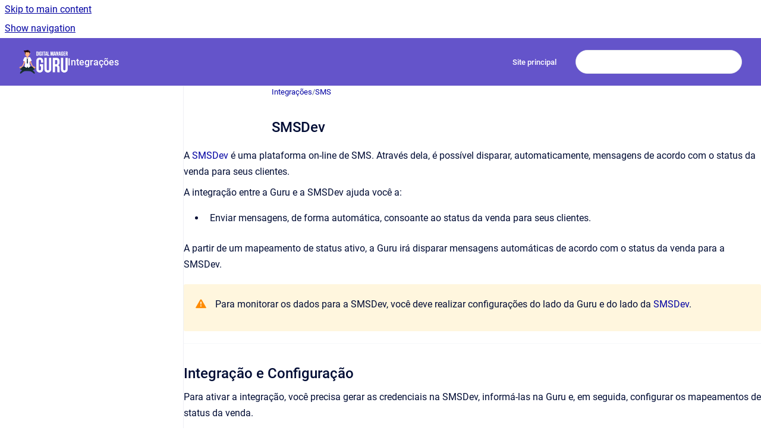

--- FILE ---
content_type: text/html
request_url: https://docs.digitalmanager.guru/integracoes/smsdev
body_size: 6933
content:
<!doctype html>
            
        
    
        
<html class="no-js" lang="pt" data-vp-page-id="752779265" data-vp-page-template="article">
    
    
    
<head>
    <!--CDP_HEAD_START-->
        <!--CDP_HEAD_END-->
    <meta charset="utf-8">
    <meta http-equiv="x-ua-compatible" content="ie=edge">
    <meta name="viewport" content="width=device-width, initial-scale=1">
    <meta name="repository-base-url" content="../integracoes">
                <meta name="source-last-modified" content="2025-05-05T11:49Z">
    
    <meta name="Help Center Version"
          content="1.4">
    
        
    <link rel="icon" href="https://docs.digitalmanager.guru/__assets-c9a260c3-883b-4887-99e2-e44e27f2a639/image/fav-icon-guru.svg">
    <link rel="apple-touch-icon" href="https://docs.digitalmanager.guru/__assets-c9a260c3-883b-4887-99e2-e44e27f2a639/image/fav-icon-guru.svg">

            <link rel="canonical" href="https://docs.digitalmanager.guru/integracoes/smsdev">
                                            <link rel="alternate" hreflang="pt" href="https://docs.digitalmanager.guru/integracoes/smsdev">

                                    <link rel="alternate" hreflang="x-default" href="https://docs.digitalmanager.guru/integracoes/smsdev">
                                        
    


<!-- HelpCenter config -->


                                                                                                                                                                                                                                                                                                                                                                                                                                                                                                                                                                                                                                                                                                                                                                                                                                                                                                                                                                                                                                                                                                                                                                                                                                                                                                                                                                                                                                                                                                                                                                                                                                                                                                                                                                                                                                                                                                                                                                                                                                                                                                                                                                                                                                                                                                                                                                                                                                                                                                                                                                                                                                                                                                                                                                                                                                                                                                                                                                                                                                                                                                                                                                                                                                                                                                                                                                                                                                                                                                                                                                                                                                                                                                                                                                                                                                                                                                                                                                                                                                                                                                                                                                                                                                                                                                                                                                                                                                                                                                                                                                                                                                                                                                                                                                                                                                                                                                                                                                                                                                                                                                                                                                                                                                                                                                                                                                                                                                                                                                                                                                                                                                                                                                                                                                                                                                                                                                                                                                                                                                                                                                                                                                                                                                                                                                                                                                                                                                                                                                                                                                                                                                                                                                                                                                                                                                                                                                                                                                                                                                                                                                                                                                                                                                                                                                                                                                                                                                                                                                                                                                                                                                                                                                                                                                                                                                                                                                                                                                                                                                                                                                                                                                                                                                                                                                                                                                                                                                                                                                                                                                                                                                                                                                                                                                                                                                                                                                                                                                                                                                                                                                                                                                                                                                                                                                                                                                                                                                                                                                                                                                                                                                                                                                                                                                                                                                                                                                                                                                                                                                                                                                                                                                                                                                                                                                                                                                                                                                                                                                                                                                                                                                                                                                                                                                                                                                                                                                                                                                                                                                                                                                                                                                                                                                                                                                                                                                                                                                                                                                                                                                                                                                                                                                                                                                                                                                                                                                                                                                                                                                                                                                                                                                                                                                                                                                                                                                                                                                            
    
                                                                                                                                                                                                                                        

    <!-- Primary Meta Tags -->
    <meta name="title" content="SMSDev">
            <meta name="description" content="A SMSDev é uma plataforma on-line de SMS. Através dela, é possível disparar, automaticamente, mensagens de acordo com o status da venda para seus c...">
    <meta property="og:description" content="A SMSDev é uma plataforma on-line de SMS. Através dela, é possível disparar, automaticamente, mensagens de acordo com o status da venda para seus c...">
    <meta property="twitter:description" content="A SMSDev é uma plataforma on-line de SMS. Através dela, é possível disparar, automaticamente, mensagens de acordo com o status da venda para seus c...">

        
    
    <!-- Open Graph / Facebook -->
    <meta property="og:type" content="website">
    <meta property="og:url" content="https://docs.digitalmanager.guru/integracoes/smsdev">
    <meta property="og:title" content="SMSDev">
    <meta property="og:image" content="https://docs.digitalmanager.guru/__assets-c9a260c3-883b-4887-99e2-e44e27f2a639/image/logo-guru-quadrado-central-ajuda.png">


    <!-- Twitter -->
    <meta property="twitter:card" content="summary_large_image">
    <meta property="twitter:title" content="SMSDev">
    <meta property="twitter:image" content="https://docs.digitalmanager.guru/__assets-c9a260c3-883b-4887-99e2-e44e27f2a639/image/logo-guru-quadrado-central-ajuda.png">

    
    <script>
        var hasCookieNotice = false;
        var usesCookieOptInStrategy = true;
        var cookieRelatedFeatures = [];

        function isSitePreview() {
            var previewStagingUrlMatcher = /\/~preview-([a-f0-9]{8}-[a-f0-9]{4}-[a-f0-9]{4}-[a-f0-9]{4}-[a-f0-9]{12})\//;
            return previewStagingUrlMatcher.test(window.location.href);
        }

        function hasSiteViewerGivenConsentForTracking() {
            try {
                return window.localStorage.getItem('shc-cookies') === 'enabled';
            } catch (e) {
                return false;
            }
        }

        function hasSiteViewerRefusedConsentForTracking() {
            try {
                return window.localStorage.getItem('shc-cookies') === 'disabled';
            } catch (e) {
                return false;
            }
        }

        function areCookiesEnabled() {
                        if (!hasCookieNotice) {
                return true;
            }

                        if (usesCookieOptInStrategy) {
                                if (hasSiteViewerGivenConsentForTracking()) {
                    return true;
                }
            } else {
                                if (!hasSiteViewerRefusedConsentForTracking()) {
                    return true;
                }
            }

            return false;
        }

        var registerCookieRelatedFeature = function (featureFunction) {

                                                
            if (typeof featureFunction === 'function') {
                cookieRelatedFeatures.push(featureFunction);
            }
        }

        var initializeCookieRelatedFeatures = function () {

                                    
            if (!areCookiesEnabled()) {
                return;
            }
            window.scrollHelpCenter.areCookiesEnabled = true;
            for (const cookieRelatedFeature of cookieRelatedFeatures) {
                try {
                    cookieRelatedFeature();
                } catch (e) {
                    console.error(e);
                }
            }
        }

        
        window.scrollHelpCenter = {
            collection: JSON.parse('{\"members\":[{\"name\":\"Checkout Guru\",\"prefix\":\"checkout-guru\"},{\"name\":\"Produtos\",\"prefix\":\"produtos\"},{\"name\":\"Assinaturas\",\"prefix\":\"assinaturas\"},{\"name\":\"Vendas\",\"prefix\":\"vendas\"},{\"name\":\"Integra\u00E7\u00F5es\",\"prefix\":\"integracoes\"},{\"name\":\"Configura\u00E7\u00F5es Gerais\",\"prefix\":\"configuracoes-gerais\"},{\"name\":\"Contatos, Leads e Produtores\",\"prefix\":\"contatos\"},{\"name\":\"Sistema de Afilia\u00E7\u00E3o\",\"prefix\":\"afiliacoes\"},{\"name\":\"Introdu\u00E7\u00E3o ao Guru\",\"prefix\":\"introducao-ao-guru\"},{\"name\":\"Compras atrav\u00E9s da Guru\",\"prefix\":\"meus-pedidos-comprador\"},{\"name\":\"Tutoriais para Afiliados\",\"prefix\":\"meus-pedidos-afiliados\"},{\"name\":\"Dashboards e Relat\u00F3rios\",\"prefix\":\"dashboards-relatorios\"},{\"name\":\"Conta e Usu\u00E1rios\",\"prefix\":\"conta-usuarios\"},{\"name\":\"Novidades e Atualiza\u00E7\u00F5es\",\"prefix\":\"novidades\"},{\"name\":\"Rastreamentos e Teste AB\",\"prefix\":\"rastreamentos\"},{\"name\":\"Atendimento e Suporte\",\"prefix\":\"atendimento-e-suporte\"},{\"name\":\"Premia\u00E7\u00E3o Anual dos Vendedores\",\"prefix\":\"premiacao-vendedores\"},{\"name\":\"Documenta\u00E7\u00E3o Para Desenvolvedores\",\"prefix\":\"developers\"},{\"name\":\"Ingressos \",\"prefix\":\"eticket\"}],\"currentContentSource\":{\"name\":\"Integra\u00E7\u00F5es\",\"prefix\":\"integracoes\"}}'),
            source: {
                confluenceBaseUrl: 'https://digitalmanagerguru.atlassian.net/wiki',
                confluencePageId: '752779265',
                confluenceSpaceKey: 'integracoes',
            },
            contentSourceKey: 'SPACE:integracoes',
            siteKey: '4cccce3c-a533-489d-a6a7-8d6b840c1019',
            customJsSrc: null,
            isSitePreview: isSitePreview(),
            areCookiesEnabled: areCookiesEnabled(),
            excludePageLabel: 'scroll-help-center-exclude-page',
            hasCookieNotice: hasCookieNotice,
            usesCookieOptInStrategy: usesCookieOptInStrategy,
            registerCookieRelatedFeature: registerCookieRelatedFeature,
            initializeCookieRelatedFeatures: initializeCookieRelatedFeatures,
            isPortal: false,
            isSearch: false,
            isError: false,
            isOverview: false,
            viewportLink: '../?l=pt',
            relSiteRootPath: '../',
            siteInstanceId: 'c9a260c3-883b-4887-99e2-e44e27f2a639',
            theme: {
                root: {
                    absoluteLink: '../?l=pt'
                },
                header: {
                    displaySpaceName: true,
                    links: JSON.parse('[{\"url\":\"https:\/\/digitalmanager.guru\/?utm_content=docs\",\"text\":\"Site principal\"}]'),
                    logo: {
                        url: '../__assets-c9a260c3-883b-4887-99e2-e44e27f2a639/image/logo-guru-quadrado-central-ajuda.png',
                        alt: 'Central de Ajuda Digital Manager Guru'
                    },
                },
                cookieNotice: {
                    display: false,
                    headingText: 'Cookie Notice',
                    descriptionText: 'Please read our privacy statement.',
                    link: {
                        url: '',
                        text: ''
                    }
                }
            },
            integrations: {
                jiraServiceDesk: {
                    key: ''
                },
                intercom: {
                    appId: ''
                },
                zendesk: {
                    url: ''
                },
                aiSearch: {
                    enabled: false
                }
            },
            repository: {
                link: '../integracoes',
                name: 'Integra\u00E7\u00F5es'
            },
            versionLinksForPage: JSON.parse('null'),
            variantLinksForPage: JSON.parse('null'),
            languageLinksForPage: JSON.parse('[{\"displayName\":\"Portuguese\",\"code\":\"pt\",\"toLanguageLink\":\"..\/integracoes\/smsdev\",\"fallback\":false}]'),
            defaultLanguageCode: 'pt'        };
    </script>

    
            
    
        <!-- Google Tag Manager -->
        <script>
                        window.scrollHelpCenter.registerCookieRelatedFeature(function () {
                if (!window.scrollHelpCenter.isSitePreview) {
                    (function(w,d,s,l,i){w[l]=w[l]||[];w[l].push({'gtm.start':
                        new Date().getTime(),event:'gtm.js'});var f=d.getElementsByTagName(s)[0],
                        j=d.createElement(s),dl=l!='dataLayer'?'&l='+l:'';j.async=true;j.src=
                        'https://www.googletagmanager.com/gtm.js?id='+i+dl;f.parentNode.insertBefore(j,f);
                    })(window,document,'script','dataLayer','GTM-53ZVCMT');
                }
            });
        </script>
        <!-- End Google Tag Manager -->
    

    
        
    <link rel="stylesheet" href="../__theme/css/app--9d49c7a6f16d6f27f169.css">

    
            <link rel="stylesheet"
              id="theme-asset-custom-css"
              href="../__assets-c9a260c3-883b-4887-99e2-e44e27f2a639/css/custom.css">
    
    
<style>
            :root {
                        --_vpt-INTERNAL-footer-background: #373b3e;
        --_vpt-INTERNAL-footer-foreground: #FFF;
        --_vpt-INTERNAL-header-background: #6454ca;
        --_vpt-INTERNAL-header-foreground: #FFFFFF;

        /* @deprecated */
        --vp-portal-banner-background-image: url('../../__assets-c9a260c3-883b-4887-99e2-e44e27f2a639/image/bg-central-ajuda.png');
        /* @deprecated */
        --vp-portal-banner-text-color: #FFF;
        /* @deprecated */
        --vp-space-banner-background-image: url('../header-background--b27bdbd2502a69f032bd.jpg');
        /* @deprecated */
        --vp-space-banner-text-color: #FFF;
    }
</style>

    <title>SMSDev</title>

        </head>
    <!-- pageid attribute is deprecated - please use data-vp-page-id on html element instead -->
    <body pageid="752779265" class="flex flex-col min-h-screen">
                    <div id="vp-js-cookies__notice"></div>
            <vp-a11y-skip-controller>
                <a class="vp-a11y-skip-trigger" href="#content">
                    <i18n-message i18nkey="navigation.skip.to.main.label">
                        Skip to main content
                    </i18n-message>
                </a>
            </vp-a11y-skip-controller>
            <button type="button" class="vp-a11y-skip-trigger vp-js-a11y-navigation-toggle">
                <i18n-message i18nkey="navigation.open.label">
                    Show navigation
                </i18n-message>
            </button>
        
        

<header data-vp-component="header" class="header hc-header-background-color">
    <div class="header__navigation relative">
        <div class="hc-header-background-color relative z-10" id="site-navigation">
            <div class="top-bar header__navigation--large vp-container hc-header-background-color hc-header-font-color">
                <div class="top-bar-left">
                    <ul class="flex flex-wrap flex-row gap-4 items-center relative m-0 p-0 list-none hc-header-background-color">
                        <li class="leading-none align-self-center header__navigation--logo">
                            <vp-localized-link>
                                <a href="../?l=pt">
                                    <img src="../__assets-c9a260c3-883b-4887-99e2-e44e27f2a639/image/logo-guru-quadrado-central-ajuda.png" alt="">
                                    <i18n-message class="sr-only" i18nKey="header.home.label">
                                        Go to homepage
                                    </i18n-message>
                                </a>
                            </vp-localized-link>
                        </li>
                                                    <li>
                                <vp-localized-link>
                                    <a
                                        href="../integracoes/"
                                        class="block leading-none py-3 header__navigation--heading hc-header-font-color"
                                    >
                                        Integrações
                                    </a>
                                </vp-localized-link>
                            </li>
                                            </ul>
                </div>
                <div class="top-bar-right no-print">
                    <div class="header__navigation--large__menu hc-header-background-color">
                        <ul class="flex flex-row m-0 p-0 list-none render-links">
                            
    <li class="order-6 lg:order-2 render-links--link
                              render-links--link--border">
        <a href="https://digitalmanager.guru/?utm_content=docs"
           class="block px-4 py-3 hc-header-font-color"
           rel="noopener">
            Site principal
        </a>
    </li>
                            </ul>
                                                                            <div class="my-auto list-none ml-4">
                                    

        
        
    
    <div
        data-vp-id="search-bar-placeholder"
        data-vp-component="search-bar"
        data-vp-variant=""
        class="vp-search-bar "
        aria-hidden="true"
    >
        <form
            action="/search.html"
            method="GET"
            class="vp-search-bar__input-container"
        >
            <div
                data-vp-component="search-input"
                data-vp-variant="border"
                class="vp-search-input vp-search-input--border"
            >
                <input
                    type="search"
                    autocomplete="off"
                    value=""
                    class="vp-search-input__input"
                    style="margin-right: 0;"
                >
            </div>
        </form>
    </div>

    
    <script data-vp-id="search-bar-config" type="application/json">
        {
            "hasContentSourceFilter": false,
            "hasQuickSearch": true,
            "variant": ""
        }
    </script>
                            </div>
                                            </div>

                    <button type="button" class="vp-js-header-search-toggle vp-button header__navigation--button hc-header-font-color">
                        <svg
                            data-vp-id="header-search-toggle-icon"
                            data-vp-component="icon"
                            xmlns="http://www.w3.org/2000/svg"
                            width="20"
                            height="20"
                            viewBox="0 0 20 20"
                            fill="none"
                            aria-hidden="true"
                        >
                            <path d="M8.99452 14.5C10.5121 14.5 11.809 13.9669 12.8854 12.9007C13.9618 11.8345 14.5 10.5361 14.5 9.00548C14.5 7.48794 13.9631 6.19097 12.8893 5.11458C11.8155 4.03819 10.519 3.5 9 3.5C7.46786 3.5 6.16816 4.0369 5.1009 5.11071C4.03363 6.18453 3.5 7.48096 3.5 9C3.5 10.5321 4.0331 11.8318 5.09929 12.8991C6.1655 13.9664 7.46391 14.5 8.99452 14.5ZM9 16C8.02913 16 7.11974 15.816 6.27185 15.4479C5.42395 15.0799 4.68056 14.5799 4.04167 13.9479C3.40278 13.316 2.90278 12.576 2.54167 11.728C2.18056 10.88 2 9.97053 2 8.99956C2 8.04152 2.18403 7.13542 2.55208 6.28125C2.92014 5.42708 3.41864 4.68387 4.04758 4.0516C4.67653 3.41935 5.41569 2.91935 6.26508 2.5516C7.11449 2.18387 8.02548 2 8.99806 2C9.95769 2 10.8646 2.18403 11.7188 2.55208C12.5729 2.92014 13.316 3.42014 13.9479 4.05208C14.5799 4.68403 15.0799 5.42612 15.4479 6.27835C15.816 7.13058 16 8.0381 16 9.00094C16 9.83365 15.8615 10.6213 15.5846 11.3638C15.3078 12.1062 14.9254 12.7836 14.4375 13.3958L18 16.9583L16.9375 18L13.375 14.4583C12.7668 14.9459 12.0939 15.3247 11.3564 15.5948C10.6188 15.8649 9.83333 16 9 16Z" fill="currentColor"></path>
                        </svg>
                        <i18n-message class="sr-only" i18nKey="search.form.show.label"></i18n-message>
                    </button>
                </div>
            </div>
        </div>
    </div>
</header>

        <div class="flex flex-col flex-grow hc-main-wrapper">
                            


<div class="vp-article vp-container article">
    <div class="vp-article__aside-left no-print">
        <div id="vp-js-desktop__navigation" class="vp-article__aside-left__inner"></div>
    </div>

    <main id="article-content" class="vp-article__content-panel">
                    
    <i18n-message i18nkey="breadcrumb.label" attribute="aria-label" class="vp-breadcrumbs__wrapper">
        <nav class="vp-breadcrumbs" aria-label="Breadcrumb" role="navigation">
            <div class="breadcrumbs-wrapper">
                <ol class="breadcrumbs breadcrumbs--fit-content">
                                            <li>
                                                            <a href="../integracoes/" rel="prev">Integrações</a>
                                                                                        <span aria-hidden="true">/</span>
                                                    </li>
                                            <li>
                                                            <a href="../integracoes/sms" rel="prev" class="js-breadcrumbs-truncate">SMS</a>
                                                                                </li>
                                    </ol>
            </div>
        </nav>
    </i18n-message>
                        <div id="content" class="vp-a11y-skip-target" tabindex="-1"></div>
                    <div class="vp-article__aside-right no-print">
                <vp-toc data-vp-component="toc" for="main-content">
                    <vp-a11y-skip-controller slot="afterbegin">
                        <a class="vp-a11y-skip-trigger"  href="#article-inner-content">
                            <i18n-message i18nkey="navigation.skip.toc.label">
                                Skip table of contents
                            </i18n-message>
                        </a>
                    </vp-a11y-skip-controller>
                </vp-toc>
            </div>
                <div id="article-inner-content" class="vp-article__wrapper" tabindex="-1">
            <header class="article-header">
                <!-- CSS class article__heading is deprecated and will be removed in the future -->
                <h1 class="vp-article__heading article__heading"><span>SMSDev</span></h1>
            </header>

            <section id="main-content" class="vp-article__content wiki-content article__content">
                    <p>A <a class="external-link" href="https://www.smsdev.com.br/" rel="nofollow" shape="rect">SMSDev</a> é uma plataforma on-line de SMS. Através dela, é possível disparar, automaticamente, mensagens de acordo com o status da venda para seus clientes.</p><p>A integração entre a Guru e a SMSDev ajuda você a:</p><ul><li><p>Enviar mensagens, de forma automática, consoante ao status da venda para seus clientes.</p></li></ul><p>A partir de um mapeamento de status ativo, a Guru irá disparar mensagens automáticas de acordo com o status da venda para a SMSDev.</p>





    
<div class="panel-macro panel-macro--note panel-macros--note" role="note" aria-label="Note" data-type="warning">
    <div class="panel-macro__icon panel-macros--note__icon">
                    <img aria-hidden="true" src="../__theme/images/common/note-macro-icon--625ed763b7218abfc3ad.svg">
                    </div>
    <div class="panel-macro__content panel-macros--note__content">
                <p>Para monitorar os dados para a SMSDev, você deve realizar configurações do lado da Guru e do lado da <a class="external-link" href="https://painel.smsdev.com.br/login" rel="nofollow" shape="rect">SMSDev</a>.</p>
    </div>
</div>
<hr><h2 id="SMSDev-IntegraçãoeConfiguração">Integração e Configuração</h2><p>Para ativar a integração, você precisa gerar as credenciais na SMSDev, informá-las na Guru e, em seguida, configurar os mapeamentos de status da venda. </p><p>Você ativa a integração com a SMSDev na seção <em>Configurações » Integrações » SMS » SMSDev</em>.</p>





    
<div class="panel-macro panel-macro--tip panel-macros--tip" role="note" aria-label="Note" data-type="tip">
    <div class="panel-macro__icon panel-macros--tip__icon">
                    <img aria-hidden="true" src="../__theme/images/common/tip-macro-icon--29936453c365cfc0f714.svg">
                    </div>
    <div class="panel-macro__content panel-macros--tip__content">
                <p>Uma vez que a integração está ativa e configurada em ambos os lados, a Guru envia os dados do comprador com uma tag associada, consoante ao status da venda. </p>
    </div>
</div>
<hr><h2 id="SMSDev-TópicosRelacionados">Tópicos Relacionados</h2><div class="vp-content-by-label" data-vp-id="vp-content-by-label-1">











    
    
<div class="vp-content-by-label-items"><ul><li><a href="../integracoes/ativar-integracao-com-smsdev">Ativar Integração com SMSDev</a></li><li><a href="../integracoes/gerenciar-integracao-com-smsdev">Gerenciar Integração com SMSDev</a></li><li><a href="../integracoes/mapeamento-de-status-das-vendas-para-smsdev">Mapeamento de Status das Vendas para SMSDev</a></li><li><a href="../integracoes/smsdev">SMSDev</a></li></ul></div></div><p></p><p></p><p></p><p></p><p></p><p></p><p></p><p></p>

        
<div class="table-overlay full reveal article__content" data-vp-id="js-table-overlay">
    <i18n-message i18nkey="modal.cta.close.label" attribute="title">
        <button class="close-button table-overlay__close"
                data-close
                title="Close modal"
                type="button">
            <span aria-hidden="true">&times;</span>
        </button>
    </i18n-message>
    <div class="table-overlay__content"></div>
</div>

                            </section>

                    </div>
    </main>
</div>
                    </div>

        
    
<footer data-vp-component="footer" class="footer hc-footer-background-color">
    <div class="grid lg:flex footer--alignment hc-footer-font-color vp-container">
                    <div class="flex hc-footer-font-color">
                <img src="../__assets-c9a260c3-883b-4887-99e2-e44e27f2a639/image/icon-guru.svg" class="footer__logo" alt="">
            </div>
                <div class="grid">
            <div class="footer__links">
                                    <a
                        href="https://digitalmanager.guru/lead/conheca-guru-cafooter"
                        class="hc-footer-font-color"
                        rel="noopener"
                    >
                        Conheça a Guru
                    </a>
                                                </div>
                <ul class="footer__attribution-line--copyright hc-footer-font-color">
                    <li>
                    <i18n-message i18nkey="footer.copyright.label" options='{ "date": "2026", "by": "Digital Manager Guru" }'>
                        Copyright &copy; 2026 Digital Manager Guru
                    </i18n-message>
                    </li>
                    <li>
                        <span aria-hidden="true">&bull;</span>
                        <i18n-message i18nkey="footer.poweredBy.label">Powered by</i18n-message>
                        &#32;
                        <a
                            href="https://www.k15t.com/go/scroll-viewport-cloud-help-center"
                            rel="noopener nofollow"
                        >
                            Scroll Viewport
                        </a>
                        &#32;
                        &#38;
                        &#32;
                        <a
                            href="https://www.atlassian.com/software/confluence"
                            rel="noopener nofollow"
                        >
                            Atlassian Confluence
                        </a>
                    </li>
                    <li id="vp-js-cookies__reset-link"></li>
                </ul>
                    </div>
    </div>
</footer>

        
    
    
        
        
            
    
                
                
                
        
        <div id="vp-js-mobile__navigation"></div>

                            <div class="vp-error-log">
                <div class="vp-error-log__backdrop"></div>
                <div class="vp-error-log__modal">
                    <div class="vp-error-log__header">
                        <i18n-message i18nkey="preview.errorLog.header.label" ns="common">
                            JavaScript errors detected
                        </i18n-message>
                    </div>
                    <div class="vp-error-log__content">
                        <p>
                            <i18n-message i18nkey="preview.errorLog.content.0" ns="common">
                                Please note, these errors can depend on your browser setup.
                            </i18n-message>
                        </p>
                        <ul data-error-log-list>
                            <template class="vp-error-log__item--template">
                                <li></li>
                            </template>
                        </ul>
                        <p>
                            <i18n-message i18nkey="preview.errorLog.content.1" ns="common">
                                If this problem persists, please contact our support.
                            </i18n-message>
                        </p>
                    </div>
                    <div class="vp-error-log__footer">
                        <a class="vp-button vp-button--primary" href="https://k15t.jira.com/servicedesk/customer/portal/3" rel="noopener">
                            <i18n-message i18nkey="preview.errorLog.cta.support.label" ns="common">
                                Contact Support
                            </i18n-message>
                        </a>
                        <a class="vp-button vp-button--secondary" id="error-log-close-button" tabindex="0">
                            <i18n-message i18nkey="preview.errorLog.cta.close.label" ns="common">
                                Close
                            </i18n-message>
                        </a>
                    </div>
                </div>
            </div>
        
        <script>
            (function() {
                // set the inapphelp attributes as early as possible to avoid flashing content that should be hidden
                const searchParams = new URL(location.href).searchParams;

                if (searchParams.get('inAppHelp') === 'true') {
                    const inAppHelpClasses = ['vp-in-app-help'];

                    if (searchParams.get('title') === 'false') {
                        inAppHelpClasses.push('vp-in-app-help--no-title');
                    }

                    document.body.classList.add(...inAppHelpClasses);
                }
            }());
        </script>

        <script>
            if(!false) {
                window.scrollHelpCenter.initializeCookieRelatedFeatures();
            }
        </script>

        <script src="../__theme/js/app--e097f5305d0a99a7c40c.js"></script>
    </body>
</html>
